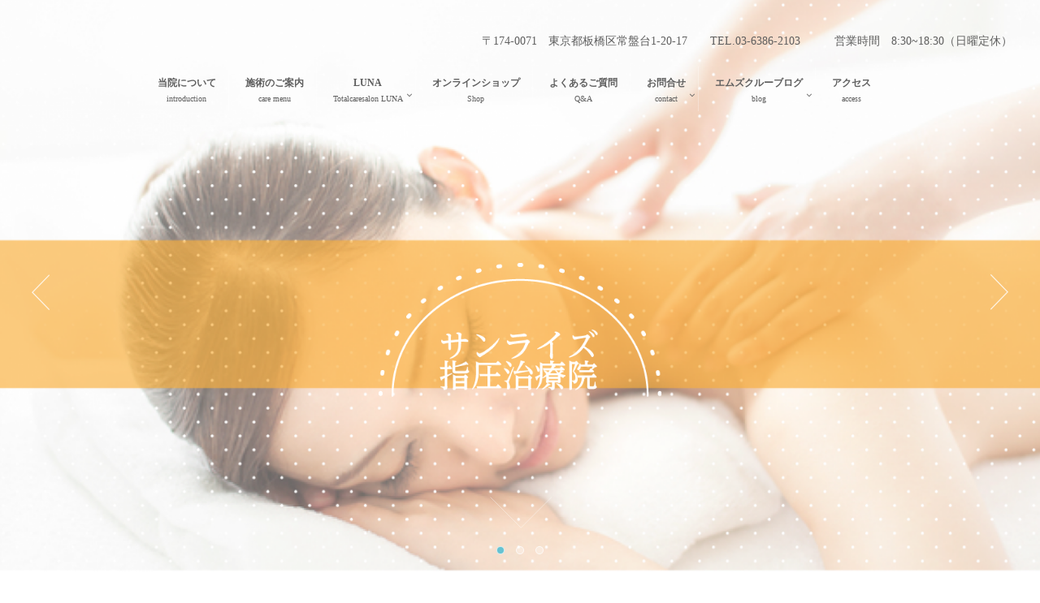

--- FILE ---
content_type: text/html; charset=UTF-8
request_url: http://sunrise-shiatsu.com/
body_size: 68396
content:
<!DOCTYPE html>
<!--[if lt IE 7 ]> <html lang="ja"
	prefix="og: https://ogp.me/ns#"  class="ie6 oldie no-js"> <![endif]-->
<!--[if IE 7 ]>    <html lang="ja"
	prefix="og: https://ogp.me/ns#"  class="ie7 oldie no-js"> <![endif]-->
<!--[if IE 8 ]>    <html lang="ja"
	prefix="og: https://ogp.me/ns#"  class="ie8 oldie no-js"> <![endif]-->
<!--[if IE 9 ]>    <html lang="ja"
	prefix="og: https://ogp.me/ns#"  class="ie9 no-js"> <![endif]-->
<!--[if (gt IE 9)|!(IE)]><!-->
<html lang="ja"
	prefix="og: https://ogp.me/ns#"  class="js">
<!--<![endif]-->
<head>
<meta charset="UTF-8">
<title>サンライズ指圧治療院 - 訪問マッサージ｜指圧｜あん摩</title>

		<!-- All in One SEO 4.0.18 -->
		<meta name="description" content="サンライズ指圧治療院 - 訪問マッサージ｜指圧｜あん摩"/>
		<link rel="canonical" href="http://sunrise-shiatsu.com/" />
		<link rel="next" href="http://sunrise-shiatsu.com/page/2/" />
		<meta property="og:site_name" content="サンライズ指圧治療院 - 訪問マッサージ｜指圧｜あん摩" />
		<meta property="og:type" content="website" />
		<meta property="og:title" content="サンライズ指圧治療院 - 訪問マッサージ｜指圧｜あん摩" />
		<meta property="og:description" content="サンライズ指圧治療院 - 訪問マッサージ｜指圧｜あん摩" />
		<meta property="og:url" content="http://sunrise-shiatsu.com/" />
		<meta property="twitter:card" content="summary" />
		<meta property="twitter:domain" content="sunrise-shiatsu.com" />
		<meta property="twitter:title" content="サンライズ指圧治療院 - 訪問マッサージ｜指圧｜あん摩" />
		<meta property="twitter:description" content="サンライズ指圧治療院 - 訪問マッサージ｜指圧｜あん摩" />
		<script type="application/ld+json" class="aioseo-schema">
			{"@context":"https:\/\/schema.org","@graph":[{"@type":"WebSite","@id":"http:\/\/sunrise-shiatsu.com\/#website","url":"http:\/\/sunrise-shiatsu.com\/","name":"\u30b5\u30f3\u30e9\u30a4\u30ba\u6307\u5727\u6cbb\u7642\u9662","description":"\u8a2a\u554f\u30de\u30c3\u30b5\u30fc\u30b8\uff5c\u6307\u5727\uff5c\u3042\u3093\u6469","publisher":{"@id":"http:\/\/sunrise-shiatsu.com\/#organization"},"potentialAction":{"@type":"SearchAction","target":"http:\/\/sunrise-shiatsu.com\/?s={search_term_string}","query-input":"required name=search_term_string"}},{"@type":"Organization","@id":"http:\/\/sunrise-shiatsu.com\/#organization","name":"\u30b5\u30f3\u30e9\u30a4\u30ba\u6307\u5727\u6cbb\u7642\u9662","url":"http:\/\/sunrise-shiatsu.com\/","sameAs":["https:\/\/www.instagram.com\/sunrise.luna\/"]},{"@type":"BreadcrumbList","@id":"http:\/\/sunrise-shiatsu.com\/#breadcrumblist","itemListElement":[{"@type":"ListItem","@id":"http:\/\/sunrise-shiatsu.com\/#listItem","position":"1","item":{"@id":"http:\/\/sunrise-shiatsu.com\/#item","name":"\u30db\u30fc\u30e0","description":"\u30b5\u30f3\u30e9\u30a4\u30ba\u6307\u5727\u6cbb\u7642\u9662 - \u8a2a\u554f\u30de\u30c3\u30b5\u30fc\u30b8\uff5c\u6307\u5727\uff5c\u3042\u3093\u6469","url":"http:\/\/sunrise-shiatsu.com\/"}}]},{"@type":"CollectionPage","@id":"http:\/\/sunrise-shiatsu.com\/#collectionpage","url":"http:\/\/sunrise-shiatsu.com\/","name":"\u30b5\u30f3\u30e9\u30a4\u30ba\u6307\u5727\u6cbb\u7642\u9662 - \u8a2a\u554f\u30de\u30c3\u30b5\u30fc\u30b8\uff5c\u6307\u5727\uff5c\u3042\u3093\u6469","description":"\u30b5\u30f3\u30e9\u30a4\u30ba\u6307\u5727\u6cbb\u7642\u9662 - \u8a2a\u554f\u30de\u30c3\u30b5\u30fc\u30b8\uff5c\u6307\u5727\uff5c\u3042\u3093\u6469","inLanguage":"ja","isPartOf":{"@id":"http:\/\/sunrise-shiatsu.com\/#website"},"breadcrumb":{"@id":"http:\/\/sunrise-shiatsu.com\/#breadcrumblist"},"about":{"@id":"http:\/\/sunrise-shiatsu.com\/#organization"}}]}
		</script>
		<!-- All in One SEO -->

<meta name="description" content="東京都板橋区の指圧治療院｜一生ものの治療院｜有資格者が丁寧に治療｜保険適用｜女性サロン"/>
<meta name="keyword" content="東京都,板橋区,指圧治療院,,治療院,丁寧,治療,保険適用,肩こり,体,健康,女性,ケア,ヘルシー,マッサージ,腰痛,"/>
<meta http-equiv="Expires" content="604800">
<meta http-equiv="X-UA-Compatible" content="IE=edge,chrome=1" />
<meta name="viewport" content="width=device-width, initial-scale=1.0">
<link rel='dns-prefetch' href='//ajax.googleapis.com' />
<link rel='dns-prefetch' href='//maps.google.com' />
<link rel='dns-prefetch' href='//s.w.org' />
<link rel="alternate" type="application/rss+xml" title="サンライズ指圧治療院 &raquo; フィード" href="http://sunrise-shiatsu.com/feed/" />
<link rel="alternate" type="application/rss+xml" title="サンライズ指圧治療院 &raquo; コメントフィード" href="http://sunrise-shiatsu.com/comments/feed/" />
		<!-- This site uses the Google Analytics by MonsterInsights plugin v7.16.2 - Using Analytics tracking - https://www.monsterinsights.com/ -->
		<!-- Note: MonsterInsights is not currently configured on this site. The site owner needs to authenticate with Google Analytics in the MonsterInsights settings panel. -->
					<!-- No UA code set -->
				<!-- / Google Analytics by MonsterInsights -->
		<link rel='stylesheet' id='wp-block-library-css'  href='http://sunrise-shiatsu.com/wp-includes/css/dist/block-library/style.min.css?ver=5.4.18' type='text/css' media='all' />
<link rel='stylesheet' id='contact-form-7-css'  href='http://sunrise-shiatsu.com/wp-content/plugins/contact-form-7/includes/css/styles.css?ver=5.0.1' type='text/css' media='all' />
<link rel='stylesheet' id='flexible-faq-css'  href='http://sunrise-shiatsu.com/wp-content/plugins/flexible-faq/css/flexible-faq.css?ver=0.1' type='text/css' media='all' />
<link rel='stylesheet' id='responsive-lightbox-swipebox-css'  href='http://sunrise-shiatsu.com/wp-content/plugins/responsive-lightbox/assets/swipebox/css/swipebox.min.css?ver=1.7.2' type='text/css' media='all' />
<link rel='stylesheet' id='sow-button-base-css'  href='http://sunrise-shiatsu.com/wp-content/plugins/so-widgets-bundle/widgets/button/css/style.css?ver=1.11.7' type='text/css' media='all' />
<link rel='stylesheet' id='sow-button-atom-c067bfd0db23-css'  href='http://sunrise-shiatsu.com/wp-content/uploads/siteorigin-widgets/sow-button-atom-c067bfd0db23.css?ver=5.4.18' type='text/css' media='all' />
<link rel='stylesheet' id='sow-button-atom-6d769f0b3ea2-css'  href='http://sunrise-shiatsu.com/wp-content/uploads/siteorigin-widgets/sow-button-atom-6d769f0b3ea2.css?ver=5.4.18' type='text/css' media='all' />
<link rel='stylesheet' id='sow-button-flat-b120163d9c57-css'  href='http://sunrise-shiatsu.com/wp-content/uploads/siteorigin-widgets/sow-button-flat-b120163d9c57.css?ver=5.4.18' type='text/css' media='all' />
<link rel='stylesheet' id='monsterinsights-popular-posts-style-css'  href='http://sunrise-shiatsu.com/wp-content/plugins/google-analytics-for-wordpress/assets/css/frontend.min.css?ver=7.16.2' type='text/css' media='all' />
<link rel='stylesheet' id='style-css'  href='http://sunrise-shiatsu.com/wp-content/themes/majestic/style.css?ver=5.4.18' type='text/css' media='all' />
<link rel='stylesheet' id='responsive-css'  href='http://sunrise-shiatsu.com/wp-content/themes/majestic/responsive.css?ver=5.4.18' type='text/css' media='all' />
<link rel='stylesheet' id='font-awesome-css'  href='http://sunrise-shiatsu.com/wp-content/themes/majestic/fonts/font-awesome.min.css?ver=5.4.18' type='text/css' media='all' />
<link rel='stylesheet' id='hover-style-css'  href='http://sunrise-shiatsu.com/wp-content/themes/majestic/hover.css?ver=5.4.18' type='text/css' media='all' />
<link rel='stylesheet' id='animate-css'  href='http://sunrise-shiatsu.com/wp-content/themes/majestic/animate.min.css?ver=5.4.18' type='text/css' media='all' />
<link rel='stylesheet' id='megamenu-css'  href='http://sunrise-shiatsu.com/wp-content/themes/majestic/functions/megamenu.css?ver=5.4.18' type='text/css' media='all' />
<script type='text/javascript' src='//ajax.googleapis.com/ajax/libs/jquery/2.2.4/jquery.min.js?ver=5.4.18'></script>
<script type='text/javascript' src='http://sunrise-shiatsu.com/wp-content/plugins/responsive-lightbox/assets/swipebox/js/jquery.swipebox.min.js?ver=1.7.2'></script>
<script type='text/javascript'>
/* <![CDATA[ */
var rlArgs = {"script":"swipebox","selector":"lightbox","customEvents":"","activeGalleries":"1","animation":"1","hideCloseButtonOnMobile":"0","removeBarsOnMobile":"0","hideBars":"1","hideBarsDelay":"5000","videoMaxWidth":"1080","useSVG":"1","loopAtEnd":"0","woocommerce_gallery":"0"};
/* ]]> */
</script>
<script type='text/javascript' src='http://sunrise-shiatsu.com/wp-content/plugins/responsive-lightbox/js/front.js?ver=1.7.2'></script>
<script type='text/javascript' src='//maps.google.com/maps/api/js?key='></script>
<link rel='https://api.w.org/' href='http://sunrise-shiatsu.com/wp-json/' />
<link rel="EditURI" type="application/rsd+xml" title="RSD" href="http://sunrise-shiatsu.com/xmlrpc.php?rsd" />
<link rel="wlwmanifest" type="application/wlwmanifest+xml" href="http://sunrise-shiatsu.com/wp-includes/wlwmanifest.xml" /> 
<meta property="og:type" content="blog" />
<meta property="og:title" content="サンライズ指圧治療院" />
<meta property="og:description" content="訪問マッサージ｜指圧｜あん摩" />
<meta property="og:url" content="http://sunrise-shiatsu.com/" />
<meta property="og:image" content="" />
<meta property="og:site_name" content="サンライズ指圧治療院" />
<meta property="og:locale" content="ja_JP" />
<meta name="twitter:card" content="summary" />
<meta name="twitter:site" content="@" /><link rel="shortcut icon" href="http://sunrise-shiatsu.com/wp-content/uploads/2017/07/sunrise-rogo-faviconアセット-7.png" />
<link rel="apple-touch-icon-precomposed" href="http://sunrise-shiatsu.com/wp-content/uploads/2017/07/sunrise-homeアセット-8.png" />
<!-- Global site tag (gtag.js) - Google Analytics -->
<script async src="https://www.googletagmanager.com/gtag/js?id=UA-55271777-16"></script>
<script>
  window.dataLayer = window.dataLayer || [];
  function gtag(){dataLayer.push(arguments);}
  gtag('js', new Date());

  gtag('config', 'UA-55271777-16');
</script>

<!--[if lt IE 9]>
<script src="http://sunrise-shiatsu.com/wp-content/themes/majestic/js/ie/html5.js"></script>
<script src="http://sunrise-shiatsu.com/wp-content/themes/majestic/js/ie/selectivizr.js"></script>
<![endif]-->
<style id='majestic-custom-css' class='siteorigin-custom-css' type='text/css'>
body {
    line-height: 3em;
    text-rendering: geometricPrecision;
    font-family: Century Gothic,Meiryo,メイリオ,'MS PGothic',Helvetica,Arial,sans-serif;
    -webkit-text-size-adjust: 100%;
    font-size: 14px;
}
.image-container {
    position: relative;
    height: 0px;
}
.box30 {
margin: 2em 5%;
background: #f1f1f1;
box-shadow: 0 2px 4px rgba(0, 0, 0, 0.22);
}
.box30 .box-title {
font-size: 1.2em;
background: #ffc06e;
padding: 4px;
text-align: center;
color: #fff;
font-weight: bold;
letter-spacing: 0.05em;
}
.box30 p {
padding: 5% 5%;
margin: 0 0 0 0 ;
}
.box8 {
padding: 1em 2em;
margin: 2em 5%;
color: #232323;
background: #fff8e8;
border-left: solid 10px #ffc06e;
}
.box8 p {
margin: 0;
padding: 0;
} 

.box27 {
position: relative;
margin: 10% 5%;
padding: 2% 2%;
border: solid 3px #ffc06e;
}
.box27 .box-title {
position: absolute;
display: inline-block;
top: -27px;
left: -3px;
padding: 0 9px;
height: 25px;
line-height: 25px;
vertical-align: middle;
font-size: 17px;
background: #ffc06e;
color: #ffffff;
font-weight: bold;
border-radius: 5px 5px 0 0;
}
.box27 p {
margin: 2%;
padding: 0;
}

.box16{
padding: 0.5em 1em;
margin: 2em 5%;
background: -webkit-repeating-linear-gradient(-45deg, #f0f8ff, #f0f8ff 3px,#e9f4ff 3px, #e9f4ff 7px);
background: repeating-linear-gradient(-45deg, #f0f8ff, #f0f8ff 3px,#e9f4ff 3px, #e9f4ff 7px);
}
.box16 p {
margin: 10;
padding: 0;
}
.box1 {
padding: 1em 2em;
margin: 2em 2%;
color: #232323;
background: #fff8e8;
}

.wpcf7 {
	margin: 30px 0;
}
.asterisk {
	margin: 0 0 0 0.2em;
	color: #f5637a;
}
.wpcf7 span.wpcf7-not-valid-tip {
	font-size: 100%;
}
.wpcf7 input[type="text"],
.wpcf7 input[type="email"],
.wpcf7 input[type="url"],
.wpcf7 textarea {
	background-color: #fff;
	color: #333;
	width: 95%;
	border: 1px solid #ddd;
	font-size: 100%;
	padding: 0.5em;
	border-radius: 4px;
	box-shadow: 1px 1px 3px rgba(0,0,0,.1) inset;
}
.wpcf7 input[type="submit"] {
	font-size: 100%;
	padding: 0.2em 0.4em;
	background: #eee;
	color: #333;
	border-radius: 4px;
	cursor: pointer;
	box-shadow: 0 0 1px rgba(0,0,0,.2);
	border: 1px solid #ccc;
	text-shadow: -1px 1px 0 rgba(255,255,255,1);
}
.wpcf7 input[type="submit"]:hover {
	box-shadow: 0 0 1px rgba(0,0,0,.2) inset;
}

.wpcf7 input[type="submit"]:hover {
	box-shadow: 0 0 1px rgba(0,0,0,.2) inset;
}
.wpcf7 span.wpcf7-not-valid-tip {
	font-size: 80%;
}
.site-info {
    display: none;
}
.image-container {
    position: relative;
    height: 800px;
}
.entry table td, .entry table th {
    text-align: left;
    border-bottom: 1px solid #f1f1f1;
}
@media screen and (max-width: 350px) {
.box1{
  padding: 0 0;
  margin: 0 0;}
}
</style>
<style type="text/css">
/* Dynamic CSS: For no styles in head, copy and put the css below in your custom.css or child theme's style.css, disable dynamic styles */

.s2 .post-nav li a:hover i,
.s2 .widget_rss ul li a,
.s2 .widget_calendar a,
.s2 .alx-posts .post-item-category a,
.s2 .alx-tab li:hover .tab-item-title a,
.s2 .alx-tab li:hover .tab-item-comment a,
.s2 .alx-posts li:hover .post-item-title a { color: ; }

.s2 .sidebar-top,
.s2 .sidebar-toggle,
.jp-play-bar,
.jp-volume-bar-value,
.s2 .widget_calendar caption,#readmore a ,.post-thumb-category ,.rank_num { background-color: ; }

.s2 .alx-tabs-nav li.active a { border-bottom-color: ; }
			
				

		body {font-family: "游ゴシック", YuGothic, " ヒラギノ角ゴ ProN W3", "Hiragino Kaku Gothic ProN",Century Gothic;}				
				

		.feature_meta h2,h2.widgettitle,h1.page-title ,h1.post-title ,.site-title,.widget-meta h2,.sidebar .widget>h3,.eyecatch_title {font-family: "游ゴシック", YuGothic, " ヒラギノ角ゴ ProN W3", "Hiragino Kaku Gothic ProN",Century Gothic;}				
				
.custom-header-media img {-webkit-animation: zoomdIn 8s linear;animation: zoomdIn 8s linear;}
.eyecatch-style-1 ul li {width : calc(100% / 3) ;}
#slider-up-nav,#slider-up-nav .nav>li>a {color: #5e5e5e; }
body ,.post-title a { color: #444444; }
.layerTransparent{ background-color:rgba(0,0,0, 0.7 ); }
.site-title a img { max-height: 170px; }

.post-view{display: none; }

body,.site-content-contain { background-color: #ffffff; }

h1.post-title { 
color:;
font-size:16px;
font-weight:;
letter-spacing:;
line-height:;
padding-top:;
 }

.entry h1  { 
color:;
font-size:16px;
font-weight:;
letter-spacing:;
line-height:;
padding-top:;
 }

.entry h2 { 
color:;
font-size:15px;
font-weight:;
letter-spacing:;
line-height:;
padding-top:;
 }

.entry h3 { 
color:;
font-size:13px;
font-weight:;
letter-spacing:;
line-height:;
padding-top:;
 }

h2.widget_title,h2.widgettitle { 
color:;
font-size:20px;
font-weight:;
letter-spacing:;
line-height:10px;
padding-top:;
 }

.entry ,.widget,.post-title a { 
color:;
font-size:16px;
font-weight:;
letter-spacing:;
line-height:;
padding:;
 }
.overlayer { background-color:rgba(0,0,0,0); }
</style>
		<style type="text/css" id="wp-custom-css">
			/*
ここに独自の CSS を追加することができます。

詳しくは上のヘルプアイコンをクリックしてください。
*/

.map{
	height: 0;
overflow: hidden;
padding-bottom: 60%;
position: relative;
}


.map iframe {
position: absolute;
left: 0;
top: 0;
height: 100%;
width: 100%;
}
@media  screen  and (max-width:960px)
{.map{
		width:100%;
	padding-bottom: 60%;
	}}

.ow-button-base{
margin-bottom: 10px;}


.footer-widget-2 
{margin-bottom: 60px;}



.content .post-byline, .content .post-date .content .post-category, .content .post-item-category, .content .post-item-tags, .content .post-view {
    font-size: 16px;
    font-weight: 200;
    color: #aaa;
    text-align: left;
    float: left;
    margin-right: 5px;
    line-height: 1em;
}

.excerpt {
    font-size: 16px;
	line-height: 1.5em;
}

@media only screen and (min-width: 739px){
.nav>li>a {
    font-size: 15px;}
.menu_description {
    font-size: 14px;}
}		</style>
		</head>
<body class="home blog col-1c full-width chrome">
<div id="wrapper">
  <!--#loading-->
      <div id="loading">
    <div class="loader"></div>
  </div>
      <!--#loading-->
  	<header id="masthead" class="site-header">
    
    
    		<div class="custom-header">
		<div class="custom-header-media">
			<div id="wp-custom-header" class="wp-custom-header">
            <div class="flexslider" id="flexslider-featured">
    <script>
jQuery(document).ready(function(){
$('#flexslider-featured').flexslider({
						animation: 'fade',
						useCSS: false, // Fix iPad flickering issue
						slideshow: true,
						directionNav: true,
						controlNav: true,
						pauseOnHover: true,
						animationLoop: true,
						slideshowSpeed: 7000,
						smoothHeight: true,
						pauseOnHover: false,
						pauseOnAction: false,
						touch: true});
		});
</script>
   <div class="btn-next fadeInDown wow"><a href="#contents-top" class="scroll"></a></div>
  <ul class="slides">
        <li>
            <div class="slider_image">
    
      <div class="overlayer"></div>
                <img src="http://sunrise-shiatsu.com/wp-content/uploads/2017/07/sunrise-topアセット-11.png" alt="" title="" />
              </div>
          </li>
        <li>
            <a href="http://sunrise-shiatsu.com/totalcaresalon-luna/">
            <div class="slider_image">
    
      <div class="overlayer"></div>
                <img src="http://sunrise-shiatsu.com/wp-content/uploads/2017/07/DSC_2126.jpg" alt="" title="Totalcaresalon LUNA" />
              </div>
            </a>
          </li>
        <li>
            <div class="slider_image">
    
      <div class="overlayer"></div>
                <img src="http://sunrise-shiatsu.com/wp-content/uploads/2017/07/DSC_6912.jpg" alt="" title="" />
              </div>
          </li>
      </ul>
</div>
<!--/.featured-->

          
            </div></div>
 
      <div id="slider-up-nav">
       				<div id="header-widgets">〒174-0071　東京都板橋区常盤台1-20-17　　TEL.03-6386-2103　　　営業時間　8:30~18:30（日曜定休）</div>
               		               		          <div class="nav-wrap container wow fadeInDown" data-wow-delay="1s">
		<ul id="menu-%e3%83%a1%e3%82%a4%e3%83%b3%e3%83%a1%e3%83%8b%e3%83%a5%e3%83%bc" class="nav group"><li id="menu-item-25" class="menu-item menu-item-type-post_type menu-item-object-page menu-item-25"><a title="introduction" href="http://sunrise-shiatsu.com/%e5%bd%93%e9%99%a2%e3%81%ab%e3%81%a4%e3%81%84%e3%81%a6/">当院について<div class='menu_description'>introduction</div></a></li>
<li id="menu-item-153" class="menu-item menu-item-type-post_type menu-item-object-page menu-item-153"><a title="care menu" href="http://sunrise-shiatsu.com/%e6%96%bd%e8%a1%93%e3%81%ae%e3%81%94%e6%a1%88%e5%86%85-2/">施術のご案内<div class='menu_description'>care menu</div></a></li>
<li id="menu-item-332" class="menu-item menu-item-type-post_type menu-item-object-page menu-item-has-children menu-item-332"><a title="Totalcaresalon LUNA" href="http://sunrise-shiatsu.com/totalcaresalon-luna/">LUNA<div class='menu_description'>Totalcaresalon LUNA</div></a>
<ul class="sub-menu">
	<li id="menu-item-442" class="menu-item menu-item-type-taxonomy menu-item-object-category menu-item-442"><a href="http://sunrise-shiatsu.com/category/luna/">LUNA News<div class='menu_description'></div></a></li>
</ul>
</li>
<li id="menu-item-569" class="menu-item menu-item-type-custom menu-item-object-custom menu-item-569"><a title="Shop" href="https://mscrew.base.shop/">オンラインショップ<div class='menu_description'>Shop</div></a></li>
<li id="menu-item-22" class="menu-item menu-item-type-post_type menu-item-object-page menu-item-22"><a title="Q&#038;A" href="http://sunrise-shiatsu.com/%e3%82%88%e3%81%8f%e3%81%82%e3%82%8b%e3%81%94%e8%b3%aa%e5%95%8f/">よくあるご質問<div class='menu_description'>Q&#038;A</div></a></li>
<li id="menu-item-21" class="menu-item menu-item-type-post_type menu-item-object-page menu-item-has-children menu-item-21"><a title="contact" href="http://sunrise-shiatsu.com/%e3%81%8a%e5%95%8f%e5%90%88%e3%81%9b%e3%83%95%e3%82%a9%e3%83%bc%e3%83%a0/">お問合せ<div class='menu_description'>contact</div></a>
<ul class="sub-menu">
	<li id="menu-item-389" class="menu-item menu-item-type-post_type menu-item-object-page menu-item-389"><a href="http://sunrise-shiatsu.com/%e3%81%8a%e5%95%8f%e5%90%88%e3%81%9b%e3%83%95%e3%82%a9%e3%83%bc%e3%83%a0/%e3%81%94%e4%ba%88%e7%b4%84/">ご予約<div class='menu_description'></div></a></li>
</ul>
</li>
<li id="menu-item-241" class="menu-item menu-item-type-taxonomy menu-item-object-category menu-item-has-children menu-item-241"><a title="blog" href="http://sunrise-shiatsu.com/category/blog/">エムズクルーブログ<div class='menu_description'>blog</div></a>
<ul class="sub-menu">
	<li id="menu-item-455" class="menu-item menu-item-type-taxonomy menu-item-object-category menu-item-455"><a href="http://sunrise-shiatsu.com/category/sunrise_news/">サンライズお知らせ<div class='menu_description'></div></a></li>
</ul>
</li>
<li id="menu-item-437" class="menu-item menu-item-type-post_type menu-item-object-page menu-item-437"><a title="access" href="http://sunrise-shiatsu.com/access/">アクセス<div class='menu_description'>access</div></a></li>
</ul>        </div>
              </div>
        
        
            	<div class="site-branding">
	<div class="wrap">

		
		<div class="site-branding-text">
            <h1 class="site-title"><a href="http://sunrise-shiatsu.com/" rel="home" itemprop="url"><img src="http://sunrise-shiatsu.com/wp-content/uploads/2017/07/sunrise-rogoアセット-6.png"></a></h1>
      
						</div><!-- .site-branding-text -->

		
	</div><!-- .wrap -->
</div><!-- .site-branding -->

            </div>
    
    

        
    

</header> <!--/#header-->

<div class="site-content-contain" id="contents-top">
<div id="content" class="site-content">
  <div class="wrap">
  <div class="navigation">
      <nav  id="nav-topbar" class="container-inner"> 
      
      <!--smartphone drawer menu-->
      <div class="drawer-button"><a class="nav-toggle-smart"> <span></span> </a></div>
      <!--/smartphone drawer menu-->

  

    <div id="smart-logo">
                        <a href="http://sunrise-shiatsu.com">
          <img id="footer-logo" src="http://sunrise-shiatsu.com/wp-content/uploads/2017/07/さんらいアセット-22.png" alt="">
          </a>
		      </div>
    

      <div class="nav-wrap container">
        <ul id="menu-%e3%83%a1%e3%82%a4%e3%83%b3%e3%83%a1%e3%83%8b%e3%83%a5%e3%83%bc-1" class="nav container-inner group"><li class="menu-item menu-item-type-post_type menu-item-object-page menu-item-25"><a title="introduction" href="http://sunrise-shiatsu.com/%e5%bd%93%e9%99%a2%e3%81%ab%e3%81%a4%e3%81%84%e3%81%a6/">当院について<div class='menu_description'>introduction</div></a></li>
<li class="menu-item menu-item-type-post_type menu-item-object-page menu-item-153"><a title="care menu" href="http://sunrise-shiatsu.com/%e6%96%bd%e8%a1%93%e3%81%ae%e3%81%94%e6%a1%88%e5%86%85-2/">施術のご案内<div class='menu_description'>care menu</div></a></li>
<li class="menu-item menu-item-type-post_type menu-item-object-page menu-item-has-children menu-item-332"><a title="Totalcaresalon LUNA" href="http://sunrise-shiatsu.com/totalcaresalon-luna/">LUNA<div class='menu_description'>Totalcaresalon LUNA</div></a>
<ul class="sub-menu">
	<li class="menu-item menu-item-type-taxonomy menu-item-object-category menu-item-442"><a href="http://sunrise-shiatsu.com/category/luna/">LUNA News<div class='menu_description'></div></a></li>
</ul>
</li>
<li class="menu-item menu-item-type-custom menu-item-object-custom menu-item-569"><a title="Shop" href="https://mscrew.base.shop/">オンラインショップ<div class='menu_description'>Shop</div></a></li>
<li class="menu-item menu-item-type-post_type menu-item-object-page menu-item-22"><a title="Q&#038;A" href="http://sunrise-shiatsu.com/%e3%82%88%e3%81%8f%e3%81%82%e3%82%8b%e3%81%94%e8%b3%aa%e5%95%8f/">よくあるご質問<div class='menu_description'>Q&#038;A</div></a></li>
<li class="menu-item menu-item-type-post_type menu-item-object-page menu-item-has-children menu-item-21"><a title="contact" href="http://sunrise-shiatsu.com/%e3%81%8a%e5%95%8f%e5%90%88%e3%81%9b%e3%83%95%e3%82%a9%e3%83%bc%e3%83%a0/">お問合せ<div class='menu_description'>contact</div></a>
<ul class="sub-menu">
	<li class="menu-item menu-item-type-post_type menu-item-object-page menu-item-389"><a href="http://sunrise-shiatsu.com/%e3%81%8a%e5%95%8f%e5%90%88%e3%81%9b%e3%83%95%e3%82%a9%e3%83%bc%e3%83%a0/%e3%81%94%e4%ba%88%e7%b4%84/">ご予約<div class='menu_description'></div></a></li>
</ul>
</li>
<li class="menu-item menu-item-type-taxonomy menu-item-object-category menu-item-has-children menu-item-241"><a title="blog" href="http://sunrise-shiatsu.com/category/blog/">エムズクルーブログ<div class='menu_description'>blog</div></a>
<ul class="sub-menu">
	<li class="menu-item menu-item-type-taxonomy menu-item-object-category menu-item-455"><a href="http://sunrise-shiatsu.com/category/sunrise_news/">サンライズお知らせ<div class='menu_description'></div></a></li>
</ul>
</li>
<li class="menu-item menu-item-type-post_type menu-item-object-page menu-item-437"><a title="access" href="http://sunrise-shiatsu.com/access/">アクセス<div class='menu_description'>access</div></a></li>
</ul>      </div>
  
      
<!--      <div class="toggle-search"><i class="fa fa-search"></i></div>
      <div class="search-expand">
        <div class="search-expand-inner">
                  </div>
      </div>-->
    </nav>
    </div>
    

    
    
    <div id="primary" class="content-area">

<div class="container" id="page">
<div id="head_space" class="clearfix"> 


</div>


<!--#smartphone-widgets-->
<!--/#smartphone-widgets--> 



  <!--#frontpage-widgets-->
  <div id="responsive_lightbox_image_widget-2" class="page-widget pad widget rl-image-widget wow fadeIn"><h2 class="widgettitle"></h2>
<img class="rl-image-widget-image" src="http://sunrise-shiatsu.com/wp-content/uploads/2017/07/サンライズアセット-24.png" width="100%" height="auto" title="サンライズアセット 24" alt="" style="margin-left: auto; margin-right: auto; display: block;" /><div class="rl-image-widget-text"></div></div><!--/#frontpage-widgets-->  


  <div id="eyecatch_bloc" class="clearfix eyecatch-style-1" wow fadeIn>
  
    <ul>
        <li class="clearfix">
      <div class="eyecatch_image">
    

                       <div class="eyecatch_thumb"><img src="http://sunrise-shiatsu.com/wp-content/uploads/2017/08/DSC_5633.jpg" title="" /></div>
          <div class="eyecatch_content">
          <div class="eyecatch_title"></div>
          <div class="eyecatch_description"></div>
                                

           
          </div>
              </div>
    </li>
        <li class="clearfix">
      <div class="eyecatch_image">
    

                       <div class="eyecatch_thumb"><img src="http://sunrise-shiatsu.com/wp-content/uploads/2017/07/DSC_6912.jpg" title="" /></div>
          <div class="eyecatch_content">
          <div class="eyecatch_title"></div>
          <div class="eyecatch_description"></div>
                                

           
          </div>
              </div>
    </li>
        <li class="clearfix">
      <div class="eyecatch_image">
    

                       <div class="eyecatch_thumb"><img src="http://sunrise-shiatsu.com/wp-content/uploads/2017/07/DSC_5614.jpg" title="" /></div>
          <div class="eyecatch_content">
          <div class="eyecatch_title"></div>
          <div class="eyecatch_description"></div>
                                

           
          </div>
              </div>
    </li>
      </ul>
</div>
<!--/.featured-->

</div>


<!--#frontpage-widgets-->
  <div id="freeareaitem-2" class="widget widget_freeareaitem wow fadeIn">
<div class="freespace-pad" style="background-color:#fffcde">
  
<div class="widget-meta">  
 <h2 class='widgettitle wow fadeIn'>サンライズ指圧治療院とは</h2>
  <div class='subtitle wow fadeIn' data-wow-delay="0.2s">スタッフ一人一人がこだわりを持って施術いたします。</div>
</div>

  <div class="widget_frame themeform">
    <div class="free_space clearfix container-inner wow fadeInDown">
            <div id="pl-10"  class="panel-layout" ><div id="pg-10-0"  class="panel-grid panel-no-style" ><div id="pgc-10-0-0"  class="panel-grid-cell panel-grid-cell-empty" ></div><div id="pgc-10-0-1"  class="panel-grid-cell" ><div id="panel-10-0-1-0" class="so-panel widget widget_widget_sp_image widget_sp_image panel-first-child panel-last-child" data-index="0" ><img width="1409" height="1409" class="attachment-full" style="max-width: 100%;" srcset="http://sunrise-shiatsu.com/wp-content/uploads/2017/08/サンライズアセット-28.png 1409w, http://sunrise-shiatsu.com/wp-content/uploads/2017/08/サンライズアセット-28-150x150.png 150w, http://sunrise-shiatsu.com/wp-content/uploads/2017/08/サンライズアセット-28-300x300.png 300w, http://sunrise-shiatsu.com/wp-content/uploads/2017/08/サンライズアセット-28-768x768.png 768w, http://sunrise-shiatsu.com/wp-content/uploads/2017/08/サンライズアセット-28-100x100.png 100w, http://sunrise-shiatsu.com/wp-content/uploads/2017/08/サンライズアセット-28-520x520.png 520w" sizes="(max-width: 1409px) 100vw, 1409px" src="http://sunrise-shiatsu.com/wp-content/uploads/2017/08/サンライズアセット-28.png" /></div></div><div id="pgc-10-0-2"  class="panel-grid-cell" ><div id="panel-10-0-2-0" class="so-panel widget widget_sow-editor panel-first-child" data-index="1" ><div class="panel-widget-style panel-widget-style-for-10-0-2-0" ><div class="so-widget-sow-editor so-widget-sow-editor-base">
<div class="siteorigin-widget-tinymce textwidget">
	<blockquote>
<p style="text-align: left;">当院は、通院困難の方を対象とした</p>
<p style="text-align: left;">健康保険適用の訪問マッサージ治療院です。</p>
<p style="text-align: left;">ご自宅までお伺いし、継続してマッサージを受けて頂けます。</p>
<p style="text-align: left;">スタッフ全員が国家資格所有の経験豊富な、</p>
<p style="text-align: left;">あんまマッサージ指圧師です。</p>
<p style="text-align: left;">スタッフ個々の得意分野を生かし、徹底的にサポートします。</p>
<p style="text-align: left;">身体の悩み、生活の向上、諦めていた方ご相談下さい。</p>
<p style="text-align: left;">多角的な視点で様々な施術、アドバイスを提供します。</p>
</blockquote>
</div>
</div></div></div><div id="panel-10-0-2-1" class="so-panel widget widget_sow-button panel-last-child" data-index="2" ><div class="so-widget-sow-button so-widget-sow-button-atom-4a75a8acc3b6"><div class="ow-button-base ow-button-align-center">
	<a href="http://sunrise-shiatsu.com/%E6%96%BD%E8%A1%93%E3%81%AE%E3%81%94%E6%A1%88%E5%86%85-2/" class="ow-icon-placement-left ow-button-hover" 		>
		<span>
			<span class="sow-icon-fontawesome" data-sow-icon="&#xf0a9;" ></span>
			初回３０分無料体験　詳しくはこちら		</span>
	</a>
</div>
</div></div></div></div></div>                </div>
  </div>
</div>
</div><script>
jQuery(document).ready(function($) {	
	 var owl = jQuery(".owl");
      owl.owlCarousel({        
        itemsCustom : [
          [0, 2],
          [480, 3],
          [1024, 3]
        ],
	autoPlay : true,
	autoHeight : true,
	slideSpeed : 1000,//スライドのスピード
    paginationSpeed : 1000, //ページネーションの際のスピード
    rewindSpeed : 1800, //アイテムが最初に戻る時のスピード
	navigation : true,//ナビゲーションを表示
	pagination : true,//ページネーションを表示
	stopOnHover : true,//ホバーでストップさせるかどうか
	rewindNav : true,//最初に戻る
	touchDrag : true,//タッチドラッグ
      });  
    });
</script>

<div class="freespace-pad">
  <div class="widget-meta">
    <h2 class='widgettitle wow bounceIn'>スタッフ紹介<span class="left" style="background-color:#f1b458;"></span> <span class="right" style="background-color:#f1b458;"></span> </h2>
    <div class='subtitle wow ' data-wow-delay="0.2s">スタッフ全員が国家資格所有の 経験豊富な、あんまマッサージ指圧師です</div>
  </div>
  <div id="owl_wrapper">
    <ul class="owl alx-slider group thumbs-enabled owl-carousel">
            <li class="item project-item style-1" style="padding:5px"> <a href="http://sunrise-shiatsu.com/2017/08/24/syachominemura/" title="院長 峯村英裕">
        <figure>
          <div class="thumb-overlayer"></div>
                              <div class="thumb-overlayer">
            <figcaption>
              <div class="project-info">
                <h4> 院長 峯村英裕 </h4>
              </div>
            </figcaption>
          </div>
                    <img itemprop="image" width="520" height="520" src="http://sunrise-shiatsu.com/wp-content/uploads/2017/07/医院長-1-520x520.jpg" class="attachment-thumb-medium size-thumb-medium wp-post-image" alt="" srcset="http://sunrise-shiatsu.com/wp-content/uploads/2017/07/医院長-1-520x520.jpg 520w, http://sunrise-shiatsu.com/wp-content/uploads/2017/07/医院長-1-150x150.jpg 150w, http://sunrise-shiatsu.com/wp-content/uploads/2017/07/医院長-1-100x100.jpg 100w" sizes="(max-width: 520px) 100vw, 520px" />                            </figure>
        </a> </li>
            <li class="item project-item style-1" style="padding:5px"> <a href="http://sunrise-shiatsu.com/2017/08/24/staffmarie/" title="野老真梨絵">
        <figure>
          <div class="thumb-overlayer"></div>
                              <div class="thumb-overlayer">
            <figcaption>
              <div class="project-info">
                <h4> 野老真梨絵 </h4>
              </div>
            </figcaption>
          </div>
                    <img itemprop="image" width="520" height="520" src="http://sunrise-shiatsu.com/wp-content/uploads/2017/07/まりえさん-520x520.jpg" class="attachment-thumb-medium size-thumb-medium wp-post-image" alt="" srcset="http://sunrise-shiatsu.com/wp-content/uploads/2017/07/まりえさん-520x520.jpg 520w, http://sunrise-shiatsu.com/wp-content/uploads/2017/07/まりえさん-150x150.jpg 150w, http://sunrise-shiatsu.com/wp-content/uploads/2017/07/まりえさん-100x100.jpg 100w" sizes="(max-width: 520px) 100vw, 520px" />                            </figure>
        </a> </li>
            <li class="item project-item style-1" style="padding:5px"> <a href="http://sunrise-shiatsu.com/2017/08/24/staffmorita/" title="森田夏織">
        <figure>
          <div class="thumb-overlayer"></div>
                              <div class="thumb-overlayer">
            <figcaption>
              <div class="project-info">
                <h4> 森田夏織 </h4>
              </div>
            </figcaption>
          </div>
                    <img itemprop="image" width="520" height="520" src="http://sunrise-shiatsu.com/wp-content/uploads/2017/07/かおりちゃん-1-520x520.jpg" class="attachment-thumb-medium size-thumb-medium wp-post-image" alt="" srcset="http://sunrise-shiatsu.com/wp-content/uploads/2017/07/かおりちゃん-1-520x520.jpg 520w, http://sunrise-shiatsu.com/wp-content/uploads/2017/07/かおりちゃん-1-150x150.jpg 150w, http://sunrise-shiatsu.com/wp-content/uploads/2017/07/かおりちゃん-1-100x100.jpg 100w" sizes="(max-width: 520px) 100vw, 520px" />                            </figure>
        </a> </li>
                </ul>
  </div>
</div>
<!--/.alx-slider-->
</div>
<div id="parallaxwidget-4" class="widget parallax_widget wow fadeIn">

<section class="palla">
  <div class="parallax" data-velocity="-.0" style="background-image:url(http://sunrise-shiatsu.com/wp-content/uploads/2017/07/harb1.jpg);height:50vh;" >

<div class="overlayer_p" style="background-color:rgba(76,130,39,0.52);"></div>
    <div class="widget-meta" style="z-index:9998;color:#ffffff!important;text-shadow: 0 1px 3px #c9c9c9">
      <h2 class='widgettitle wow '><span style="font-size:px; ">Total care support</span></h2>
      <div class='subtitle wow fadeInUp'>サンライズが贈るトータルケアサポート</div>
            <div class='ghost_title wow '><a href="http://sunrise-shiatsu.com/category/luna/" target="_parent">Luna | おすすめケア方法</a></div>
          </div>
  </div>
</section>

</div><div id="parallaxwidget-5" class="widget parallax_widget wow fadeIn">

<section class="palla">
  <div class="parallax" data-velocity="-.0" style="background-image:url(http://sunrise-shiatsu.com/wp-content/uploads/2017/07/DSC_2121-copy.jpg);height:70vh;" >

<div class="overlayer_p" style="background-color:rgba(0,0,0,0.24);"></div>
    <div class="widget-meta" style="z-index:9998;color:#ffffff!important;text-shadow: 0 1px 3px #6b6b6b">
      <h2 class='widgettitle wow pulse'><span style="font-size:px; ">LUNA</span></h2>
      <div class='subtitle wow '>プライベート空間で、自分だけの
くつろぎタイムを。</div>
            <div class='ghost_title wow '><a href="http://sunrise-shiatsu.com/totalcaresalon-luna/" target="_parent">Total care salon LUNA</a></div>
          </div>
  </div>
</section>

</div><!--/#frontpage-widgets-->


<div class="subhead-margin"></div>
<div id="breadcrumb"><ul id="breadcrumb_list"><div class="icon-basics-07"></div><li><h1><i class="fa fa-home"></i></h1></li></ul></div><div class="container-inner">
<div class="main">

<div class="main-inner group">

<section class="content wow fadeInDown">
  <div class="pad group">
            <div class="post-list-3c group">
      <div class="post-row">      
<article id="post-649" class="group post-649 post type-post status-publish format-standard has-post-thumbnail hentry category-luna category-blog tag-paypay tag-38 tag-12 tag-36">
  <div class="post-inner post-hover">
    <div class="post-thumbnail"> 
    
        <a href="http://sunrise-shiatsu.com/2021/07/05/lunablog-9/" title="paypay支払いで３０％戻ってきます！">
        <div class="thumbnail-overlayer">

    </div>
    
             <img itemprop="image" width="520" height="320" src="http://sunrise-shiatsu.com/wp-content/uploads/2021/07/image-05-07-21-02-45-520x320.jpeg" class="attachment-thumb-standard size-thumb-standard wp-post-image" alt="" />      
      </a>
          </div>
    <!--/.post-thumbnail-->
    
    <div class="post_description">
    <h2 class="post-title"> <a href="http://sunrise-shiatsu.com/2021/07/05/lunablog-9/" rel="bookmark" title="paypay支払いで３０％戻ってきます！">
      paypay支払いで３０％戻ってきます！      </a> </h2>
    <!--/.post-title-->
      <div class="post-meta group">
                       <div class="post-byline"><span class="icon-clock3"></span>
          2021年7月5日        </div>


      </div>
    <!--/.post-meta-->
        <div class="excerpt">
      <p>こんにちは(^^♪ 中板橋・ときわ台の整体アロママッサージサロンLUN&#46;&#46;&#46;</p>
    </div>
        </div>
    
  </div>
  <!--/.post-inner--> 
</article>
<!--/.post-->             
<article id="post-645" class="group post-645 post type-post status-publish format-standard has-post-thumbnail hentry category-blog">
  <div class="post-inner post-hover">
    <div class="post-thumbnail"> 
    
        <a href="http://sunrise-shiatsu.com/2021/06/11/lunablog-8/" title="杜仲茶お試しパックプレゼント中です(^^♪">
        <div class="thumbnail-overlayer">

    </div>
    
             <img itemprop="image" width="520" height="320" src="http://sunrise-shiatsu.com/wp-content/uploads/2021/06/IMG_0111-520x320.jpg" class="attachment-thumb-standard size-thumb-standard wp-post-image" alt="" />      
      </a>
          </div>
    <!--/.post-thumbnail-->
    
    <div class="post_description">
    <h2 class="post-title"> <a href="http://sunrise-shiatsu.com/2021/06/11/lunablog-8/" rel="bookmark" title="杜仲茶お試しパックプレゼント中です(^^♪">
      杜仲茶お試しパックプレゼント中です(^^♪      </a> </h2>
    <!--/.post-title-->
      <div class="post-meta group">
                       <div class="post-byline"><span class="icon-clock3"></span>
          2021年6月11日        </div>


      </div>
    <!--/.post-meta-->
        <div class="excerpt">
      <p>いつもご利用いただき、ありがとうございます(^^♪ときわ台、中板橋の指&#46;&#46;&#46;</p>
    </div>
        </div>
    
  </div>
  <!--/.post-inner--> 
</article>
<!--/.post-->             
<article id="post-642" class="group post-642 post type-post status-publish format-standard hentry category-blog">
  <div class="post-inner post-hover">
    <div class="post-thumbnail"> 
    
        <a href="http://sunrise-shiatsu.com/2021/04/26/%e5%96%b6%e6%a5%ad%e3%81%ab%e3%81%a4%e3%81%84%e3%81%a6%e3%81%ae%e3%81%8a%e7%9f%a5%e3%82%89%e3%81%9b/" title="営業についてのお知らせ">
        <div class="thumbnail-overlayer">

    </div>
    
            
       <img src="http://sunrise-shiatsu.com/wp-content/themes/majestic/img/thumb-standard.png" alt="営業についてのお知らせ" />	  
	  
      </a>
          </div>
    <!--/.post-thumbnail-->
    
    <div class="post_description">
    <h2 class="post-title"> <a href="http://sunrise-shiatsu.com/2021/04/26/%e5%96%b6%e6%a5%ad%e3%81%ab%e3%81%a4%e3%81%84%e3%81%a6%e3%81%ae%e3%81%8a%e7%9f%a5%e3%82%89%e3%81%9b/" rel="bookmark" title="営業についてのお知らせ">
      営業についてのお知らせ      </a> </h2>
    <!--/.post-title-->
      <div class="post-meta group">
                       <div class="post-byline"><span class="icon-clock3"></span>
          2021年4月26日        </div>


      </div>
    <!--/.post-meta-->
        <div class="excerpt">
      <p>お客様へお知らせです。 本日より緊急事態宣言が発令されましたが、 当店&#46;&#46;&#46;</p>
    </div>
        </div>
    
  </div>
  <!--/.post-inner--> 
</article>
<!--/.post-->       </div><div class="post-row">      
<article id="post-634" class="group post-634 post type-post status-publish format-standard has-post-thumbnail hentry category-luna">
  <div class="post-inner post-hover">
    <div class="post-thumbnail"> 
    
        <a href="http://sunrise-shiatsu.com/2021/04/05/luna%e3%81%ae%e5%89%b2%e5%bc%95%e3%81%be%e3%81%a8%e3%82%81%ef%bc%81/" title="LUNAの割引まとめ！">
        <div class="thumbnail-overlayer">

    </div>
    
             <img itemprop="image" width="520" height="320" src="http://sunrise-shiatsu.com/wp-content/uploads/2021/04/IMG_8608-520x320.jpg" class="attachment-thumb-standard size-thumb-standard wp-post-image" alt="" />      
      </a>
          </div>
    <!--/.post-thumbnail-->
    
    <div class="post_description">
    <h2 class="post-title"> <a href="http://sunrise-shiatsu.com/2021/04/05/luna%e3%81%ae%e5%89%b2%e5%bc%95%e3%81%be%e3%81%a8%e3%82%81%ef%bc%81/" rel="bookmark" title="LUNAの割引まとめ！">
      LUNAの割引まとめ！      </a> </h2>
    <!--/.post-title-->
      <div class="post-meta group">
                       <div class="post-byline"><span class="icon-clock3"></span>
          2021年4月5日        </div>


      </div>
    <!--/.post-meta-->
        <div class="excerpt">
      <p>こんにちは♪　 中板橋　ときわ台のアロマ、指圧マッサージサロンのLUN&#46;&#46;&#46;</p>
    </div>
        </div>
    
  </div>
  <!--/.post-inner--> 
</article>
<!--/.post-->             
<article id="post-628" class="group post-628 post type-post status-publish format-standard has-post-thumbnail hentry category-luna tag-15 tag-12 tag-36">
  <div class="post-inner post-hover">
    <div class="post-thumbnail"> 
    
        <a href="http://sunrise-shiatsu.com/2021/03/29/lunablog-7/" title="春の不調　変わり目メンテナンスのすすめ">
        <div class="thumbnail-overlayer">

    </div>
    
             <img itemprop="image" width="520" height="320" src="http://sunrise-shiatsu.com/wp-content/uploads/2021/03/指圧着衣上-520x320.jpg" class="attachment-thumb-standard size-thumb-standard wp-post-image" alt="" />      
      </a>
          </div>
    <!--/.post-thumbnail-->
    
    <div class="post_description">
    <h2 class="post-title"> <a href="http://sunrise-shiatsu.com/2021/03/29/lunablog-7/" rel="bookmark" title="春の不調　変わり目メンテナンスのすすめ">
      春の不調　変わり目メンテナンスのすすめ      </a> </h2>
    <!--/.post-title-->
      <div class="post-meta group">
                       <div class="post-byline"><span class="icon-clock3"></span>
          2021年3月29日        </div>


      </div>
    <!--/.post-meta-->
        <div class="excerpt">
      <p>こんにちは♪ 中板橋　ときわ台のアロマ、指圧マッサージサロンLUNAで&#46;&#46;&#46;</p>
    </div>
        </div>
    
  </div>
  <!--/.post-inner--> 
</article>
<!--/.post-->             
<article id="post-616" class="group post-616 post type-post status-publish format-standard has-post-thumbnail hentry category-luna tag-35">
  <div class="post-inner post-hover">
    <div class="post-thumbnail"> 
    
        <a href="http://sunrise-shiatsu.com/2021/03/22/lunablog-6/" title="LUNAのアロママッサージ☆">
        <div class="thumbnail-overlayer">

    </div>
    
             <img itemprop="image" width="520" height="320" src="http://sunrise-shiatsu.com/wp-content/uploads/2021/03/200615_00124-520x320.jpg" class="attachment-thumb-standard size-thumb-standard wp-post-image" alt="" />      
      </a>
          </div>
    <!--/.post-thumbnail-->
    
    <div class="post_description">
    <h2 class="post-title"> <a href="http://sunrise-shiatsu.com/2021/03/22/lunablog-6/" rel="bookmark" title="LUNAのアロママッサージ☆">
      LUNAのアロママッサージ☆      </a> </h2>
    <!--/.post-title-->
      <div class="post-meta group">
                       <div class="post-byline"><span class="icon-clock3"></span>
          2021年3月22日        </div>


      </div>
    <!--/.post-meta-->
        <div class="excerpt">
      <p>こんにちは(^^♪ 板橋区ときわ台のプライベートサロンTotalcar&#46;&#46;&#46;</p>
    </div>
        </div>
    
  </div>
  <!--/.post-inner--> 
</article>
<!--/.post-->       </div><div class="post-row"></div>    </div>
        <div class="aricle-readmore"><a href="http://sunrise-shiatsu.com/blog">記事一覧へ</a></div>
            

    
  </div>
  <!--/.pad--> 
  
</section>
<!--/.content-->

</div>
<!--/.main-inner-->
</div>
<!--/.main-->


</div>
<!--/.container-inner-->

</div>
<!--/.container-->
</div>

<!--#footer 4c-->
  
    <section class="container" id="footer-widgets">
    <div class="container-inner">
      <div class="group">
                        <div class="footer-widget-1 grid one-half ">
          <div id="sow-editor-2" class="separete-widget widget widget_sow-editor"><div class="so-widget-sow-editor so-widget-sow-editor-base">
<div class="siteorigin-widget-tinymce textwidget">
	<p><span style="font-size: 18pt;">Info＿＿＿＿＿＿＿＿＿＿<br />
<span style="font-size: 12pt;">株式会社M’s CREW</span></span></p>
<p><strong><span style="font-size: 14pt;">サンライズ指圧治療院<br />
</span></strong><strong><span style="font-size: 14pt;">Totalcaresalon LUNA<br />
</span></strong>〒174-0071<br />
東京都板橋区常盤台1-20-17<br />
TEL.FAX 　03-6386-2103<br />
【ご予約はこちら】<br />
<span style="font-size: 12pt;">サンライズ指圧治療院　</span><span style="font-size: 12pt;">03-6386-2103<br />
</span>LUNA予約専用　080-1031-1173<br />
営業時間　8:30~18:30（日曜定休）</p>
<p class="post-title entry-title"><span style="font-size: 14pt;"><span style="font-size: 18pt;">＿＿＿＿＿＿＿＿＿＿＿＿</span></p>
<p></span></p>
</div>
</div></div><div id="sow-button-4" class="separete-widget widget widget_sow-button"><div class="so-widget-sow-button so-widget-sow-button-flat-b120163d9c57"><div class="ow-button-base ow-button-align-left">
	<a href="http://sunrise-shiatsu.com/%e3%81%8a%e5%95%8f%e5%90%88%e3%81%9b%e3%83%95%e3%82%a9%e3%83%bc%e3%83%a0/" class="ow-icon-placement-left ow-button-hover" target="_blank" rel="noopener noreferrer" 		>
		<span>
			
			ご予約フォーム		</span>
	</a>
</div>
</div></div><div id="siteorigin-panels-builder-2" class="separete-widget widget widget_siteorigin-panels-builder"><div id="pl-w5f3e2a45d30ae"  class="panel-layout" ><div id="pg-w5f3e2a45d30ae-0"  class="panel-grid panel-no-style" ><div id="pgc-w5f3e2a45d30ae-0-0"  class="panel-grid-cell" ><div id="panel-w5f3e2a45d30ae-0-0-0" class="so-panel widget widget_sow-button panel-first-child panel-last-child" data-index="0" ><div class="so-widget-sow-button so-widget-sow-button-flat-cdd659d756e1"><div class="ow-button-base ow-button-align-center">
	<a href="https://www.instagram.com/sunrise.luna/" class="ow-icon-placement-left ow-button-hover" 		>
		<span>
			
			Instagram		</span>
	</a>
</div>
</div></div></div><div id="pgc-w5f3e2a45d30ae-0-1"  class="panel-grid-cell panel-grid-cell-mobile-last" ><div id="panel-w5f3e2a45d30ae-0-1-0" class="so-panel widget widget_sow-button panel-first-child panel-last-child" data-index="1" ><div class="so-widget-sow-button so-widget-sow-button-flat-c5a01108c2e7"><div class="ow-button-base ow-button-align-center">
	<a href="https://note.com/mscrew" class="ow-icon-placement-left ow-button-hover" 		>
		<span>
			
			note		</span>
	</a>
</div>
</div></div></div><div id="pgc-w5f3e2a45d30ae-0-2"  class="panel-grid-cell panel-grid-cell-empty" ></div></div></div></div>        </div>
                                <div class="footer-widget-2 grid one-half last">
          <div id="search-3" class="separete-widget widget widget_search"><h3>サイト内検索</h3><form method="get" class="searchform themeform" action="http://sunrise-shiatsu.com/">
	<div>
		<input type="text" class="search" name="s" onblur="if(this.value=='')this.value='検索キーワードを入力して、Enterキーをクリックします';" onfocus="if(this.value=='検索キーワードを入力して、Enterキーをクリックします')this.value='';" value="検索キーワードを入力して、Enterキーをクリックします" />
	</div>
</form></div><div id="categories-3" class="separete-widget widget widget_categories"><h3>カテゴリー</h3>		<ul>
				<li class="cat-item cat-item-7"><a href="http://sunrise-shiatsu.com/category/luna/">LUNAブログ</a>
</li>
	<li class="cat-item cat-item-5"><a href="http://sunrise-shiatsu.com/category/blog/">エムズクルーブログ</a>
</li>
	<li class="cat-item cat-item-3"><a href="http://sunrise-shiatsu.com/category/staff/">スタッフ紹介</a>
</li>
	<li class="cat-item cat-item-11"><a href="http://sunrise-shiatsu.com/category/%e8%a8%aa%e5%95%8f%e3%83%9e%e3%83%83%e3%82%b5%e3%83%bc%e3%82%b8%e3%80%80%e3%82%b5%e3%83%b3%e3%83%a9%e3%82%a4%e3%82%ba%e6%8c%87%e5%9c%a7%e6%b2%bb%e7%99%82%e9%99%a2/">訪問マッサージ　サンライズ指圧治療院</a>
</li>
		</ul>
			</div><div id="archives-2" class="separete-widget widget widget_archive"><h3>アーカイブ</h3>		<ul>
				<li><a href='http://sunrise-shiatsu.com/2021/07/'>2021年7月</a></li>
	<li><a href='http://sunrise-shiatsu.com/2021/06/'>2021年6月</a></li>
	<li><a href='http://sunrise-shiatsu.com/2021/04/'>2021年4月</a></li>
	<li><a href='http://sunrise-shiatsu.com/2021/03/'>2021年3月</a></li>
	<li><a href='http://sunrise-shiatsu.com/2020/07/'>2020年7月</a></li>
	<li><a href='http://sunrise-shiatsu.com/2020/05/'>2020年5月</a></li>
	<li><a href='http://sunrise-shiatsu.com/2018/07/'>2018年7月</a></li>
	<li><a href='http://sunrise-shiatsu.com/2017/08/'>2017年8月</a></li>
		</ul>
			</div>        </div>
                      </div>
      <!--/.pad--> 
      
    </div>
    <!--/.container-inner--> 
  </section>
  <!--/.container-->
      <!--/#footer 4c-->
    
    





<footer id="footer">
<div class="layerTransparent">  
  <div id="page-top">
  <p><a id="move-page-top"><i class="fa fa-angle-up"></i></a></p>
</div>

  
  <section class="container" id="footer-bottom">
    <div class="container-inner">
      <div class="group">
      
      
      				<nav class="nav-container group" id="nav-footer">
		

				<div class="nav-wrap"><ul id="menu-%e3%83%a1%e3%82%a4%e3%83%b3%e3%83%a1%e3%83%8b%e3%83%a5%e3%83%bc-2" class="nav container group"><li class="menu-item menu-item-type-post_type menu-item-object-page menu-item-25"><a title="introduction" href="http://sunrise-shiatsu.com/%e5%bd%93%e9%99%a2%e3%81%ab%e3%81%a4%e3%81%84%e3%81%a6/">当院について<div class='menu_description'>introduction</div></a></li>
<li class="menu-item menu-item-type-post_type menu-item-object-page menu-item-153"><a title="care menu" href="http://sunrise-shiatsu.com/%e6%96%bd%e8%a1%93%e3%81%ae%e3%81%94%e6%a1%88%e5%86%85-2/">施術のご案内<div class='menu_description'>care menu</div></a></li>
<li class="menu-item menu-item-type-post_type menu-item-object-page menu-item-has-children menu-item-332"><a title="Totalcaresalon LUNA" href="http://sunrise-shiatsu.com/totalcaresalon-luna/">LUNA<div class='menu_description'>Totalcaresalon LUNA</div></a>
<ul class="sub-menu">
	<li class="menu-item menu-item-type-taxonomy menu-item-object-category menu-item-442"><a href="http://sunrise-shiatsu.com/category/luna/">LUNA News<div class='menu_description'></div></a></li>
</ul>
</li>
<li class="menu-item menu-item-type-custom menu-item-object-custom menu-item-569"><a title="Shop" href="https://mscrew.base.shop/">オンラインショップ<div class='menu_description'>Shop</div></a></li>
<li class="menu-item menu-item-type-post_type menu-item-object-page menu-item-22"><a title="Q&#038;A" href="http://sunrise-shiatsu.com/%e3%82%88%e3%81%8f%e3%81%82%e3%82%8b%e3%81%94%e8%b3%aa%e5%95%8f/">よくあるご質問<div class='menu_description'>Q&#038;A</div></a></li>
<li class="menu-item menu-item-type-post_type menu-item-object-page menu-item-has-children menu-item-21"><a title="contact" href="http://sunrise-shiatsu.com/%e3%81%8a%e5%95%8f%e5%90%88%e3%81%9b%e3%83%95%e3%82%a9%e3%83%bc%e3%83%a0/">お問合せ<div class='menu_description'>contact</div></a>
<ul class="sub-menu">
	<li class="menu-item menu-item-type-post_type menu-item-object-page menu-item-389"><a href="http://sunrise-shiatsu.com/%e3%81%8a%e5%95%8f%e5%90%88%e3%81%9b%e3%83%95%e3%82%a9%e3%83%bc%e3%83%a0/%e3%81%94%e4%ba%88%e7%b4%84/">ご予約<div class='menu_description'></div></a></li>
</ul>
</li>
<li class="menu-item menu-item-type-taxonomy menu-item-object-category menu-item-has-children menu-item-241"><a title="blog" href="http://sunrise-shiatsu.com/category/blog/">エムズクルーブログ<div class='menu_description'>blog</div></a>
<ul class="sub-menu">
	<li class="menu-item menu-item-type-taxonomy menu-item-object-category menu-item-455"><a href="http://sunrise-shiatsu.com/category/sunrise_news/">サンライズお知らせ<div class='menu_description'></div></a></li>
</ul>
</li>
<li class="menu-item menu-item-type-post_type menu-item-object-page menu-item-437"><a title="access" href="http://sunrise-shiatsu.com/access/">アクセス<div class='menu_description'>access</div></a></li>
</ul></div>
			</nav><!--/#nav-footer-->
			
		        
        
        
        <div class="footer_copyright">
         
                 <div class="oi_soc_icons clearfix">
                  </div>
         
         
                    <img id="footer-logo" src="http://sunrise-shiatsu.com/wp-content/uploads/2017/07/sunrise-rogoアセット-3.png" alt="">
                    <div id="copyright">
            <p>&copy; 2026.
              サンライズ指圧治療院              All Rights Reserved.            </p>
          </div>
          <!--/#copyright-->
          
                  </div>

      </div>
      <!--/.pad--> 
      
    </div>
    <!--/.container-inner--> 
  </section>
  <!--/.container--> 
  
   </div>
   <!--/.layerTransparent-->
</footer>
<!--/#footer-->

</div>
 <!--/#wrap-->

                <style type="text/css" media="all"
                       id="siteorigin-panels-layouts-footer">/* Layout 10 */ #pgc-10-0-0 { width:7.4582%;width:calc(7.4582% - ( 0.92541809198024 * 30px ) ) } #pgc-10-0-1 { width:38.514%;width:calc(38.514% - ( 0.61485968579754 * 30px ) ) } #pgc-10-0-2 { width:54.0278%;width:calc(54.0278% - ( 0.45972222222223 * 30px ) ) } #pl-10 .so-panel { margin-bottom:30px } #pl-10 .so-panel:last-child { margin-bottom:0px } #pg-10-0.panel-no-style, #pg-10-0.panel-has-style > .panel-row-style { -webkit-align-items:flex-start;align-items:flex-start } #panel-10-0-2-0> .panel-widget-style { padding:10px 10px 10px 10px } @media (max-width:780px){ #pg-10-0.panel-no-style, #pg-10-0.panel-has-style > .panel-row-style { -webkit-flex-direction:column;-ms-flex-direction:column;flex-direction:column } #pg-10-0 .panel-grid-cell { margin-right:0 } #pg-10-0 .panel-grid-cell { width:100% } #pgc-10-0-0 , #pgc-10-0-1 { margin-bottom:30px } #pl-10 .panel-grid-cell { padding:0 } #pl-10 .panel-grid .panel-grid-cell-empty { display:none } #pl-10 .panel-grid .panel-grid-cell-mobile-last { margin-bottom:0px }  } /* Layout w5f3e2a45d30ae */ #pgc-w5f3e2a45d30ae-0-0 , #pgc-w5f3e2a45d30ae-0-1 , #pgc-w5f3e2a45d30ae-0-2 { width:33.3333%;width:calc(33.3333% - ( 0.66666666666667 * 30px ) ) } #pl-w5f3e2a45d30ae .so-panel { margin-bottom:30px } #pl-w5f3e2a45d30ae .so-panel:last-child { margin-bottom:0px } #pg-w5f3e2a45d30ae-0.panel-no-style, #pg-w5f3e2a45d30ae-0.panel-has-style > .panel-row-style { -webkit-align-items:flex-start;align-items:flex-start } @media (max-width:780px){ #pg-w5f3e2a45d30ae-0.panel-no-style, #pg-w5f3e2a45d30ae-0.panel-has-style > .panel-row-style { -webkit-flex-direction:column;-ms-flex-direction:column;flex-direction:column } #pg-w5f3e2a45d30ae-0 .panel-grid-cell { margin-right:0 } #pg-w5f3e2a45d30ae-0 .panel-grid-cell { width:100% } #pgc-w5f3e2a45d30ae-0-0 , #pgc-w5f3e2a45d30ae-0-1 { margin-bottom:30px } #pl-w5f3e2a45d30ae .panel-grid-cell { padding:0 } #pl-w5f3e2a45d30ae .panel-grid .panel-grid-cell-empty { display:none } #pl-w5f3e2a45d30ae .panel-grid .panel-grid-cell-mobile-last { margin-bottom:0px }  } </style><link rel='stylesheet' id='sow-button-atom-4a75a8acc3b6-css'  href='http://sunrise-shiatsu.com/wp-content/uploads/siteorigin-widgets/sow-button-atom-4a75a8acc3b6.css?ver=5.4.18' type='text/css' media='all' />
<link rel='stylesheet' id='siteorigin-widget-icon-font-fontawesome-css'  href='http://sunrise-shiatsu.com/wp-content/plugins/so-widgets-bundle/icons/fontawesome/style.css?ver=5.4.18' type='text/css' media='all' />
<link rel='stylesheet' id='siteorigin-panels-front-css'  href='http://sunrise-shiatsu.com/wp-content/plugins/siteorigin-panels/css/front-flex.min.css?ver=2.6.3' type='text/css' media='all' />
<link rel='stylesheet' id='sow-button-flat-cdd659d756e1-css'  href='http://sunrise-shiatsu.com/wp-content/uploads/siteorigin-widgets/sow-button-flat-cdd659d756e1.css?ver=5.4.18' type='text/css' media='all' />
<link rel='stylesheet' id='sow-button-flat-c5a01108c2e7-css'  href='http://sunrise-shiatsu.com/wp-content/uploads/siteorigin-widgets/sow-button-flat-c5a01108c2e7.css?ver=5.4.18' type='text/css' media='all' />
<script type='text/javascript'>
/* <![CDATA[ */
var wpcf7 = {"apiSettings":{"root":"http:\/\/sunrise-shiatsu.com\/wp-json\/contact-form-7\/v1","namespace":"contact-form-7\/v1"},"recaptcha":{"messages":{"empty":"\u3042\u306a\u305f\u304c\u30ed\u30dc\u30c3\u30c8\u3067\u306f\u306a\u3044\u3053\u3068\u3092\u8a3c\u660e\u3057\u3066\u304f\u3060\u3055\u3044\u3002"}}};
/* ]]> */
</script>
<script type='text/javascript' src='http://sunrise-shiatsu.com/wp-content/plugins/contact-form-7/includes/js/scripts.js?ver=5.0.1'></script>
<script type='text/javascript' src='http://sunrise-shiatsu.com/wp-content/plugins/flexible-faq/js/flexible-faq.js?ver=0.1'></script>
<script type='text/javascript' src='http://sunrise-shiatsu.com/wp-content/themes/majestic/js/jquery.flexslider.min.js?ver=5.4.18'></script>
<script type='text/javascript' src='http://sunrise-shiatsu.com/wp-content/themes/majestic/js/jquery.jplayer.min.js?ver=5.4.18'></script>
<script type='text/javascript' src='http://sunrise-shiatsu.com/wp-content/themes/majestic/js/owl.carousel.js?ver=5.4.18'></script>
<script type='text/javascript' src='http://sunrise-shiatsu.com/wp-content/themes/majestic/js/wow.js?ver=5.4.18'></script>
<script type='text/javascript' src='http://sunrise-shiatsu.com/wp-content/themes/majestic/js/SmoothScroll.js?ver=5.4.18'></script>
<script type='text/javascript' src='http://sunrise-shiatsu.com/wp-content/themes/majestic/js/jquery.easing.1.3.js?ver=5.4.18'></script>
<script type='text/javascript' src='http://sunrise-shiatsu.com/wp-content/themes/majestic/js/jquery.scrolly.js?ver=5.4.18'></script>
<script type='text/javascript' src='http://sunrise-shiatsu.com/wp-content/themes/majestic/js/scripts.js?ver=5.4.18'></script>
<script type='text/javascript' src='http://sunrise-shiatsu.com/wp-content/themes/majestic/functions/megamenu.js?ver=5.4.18'></script>
<script type='text/javascript' src='http://sunrise-shiatsu.com/wp-includes/js/wp-embed.min.js?ver=5.4.18'></script>
<!--[if lt IE 9]>
<script src="http://sunrise-shiatsu.com/wp-content/themes/majestic/js/ie/respond.js"></script>
<![endif]-->
<script>
$(function(){
/*  parallax
/* ------------------------------------ */
 $('.parallax').scrolly({bgParallax: true});
 });
 </script>
 </div>
<!--/#content-->
</div>
<!--/.site-content-contain-->
</div>
<!--/#wrapper-->
          <div id="drawer">
            <div class="drawer-button"><a class="nav-toggle-smart"> <span></span> </a></div>
            
                <div id="smart-logo-drawer">
                        <a href="http://sunrise-shiatsu.com">
          <img id="footer-logo" src="http://sunrise-shiatsu.com/wp-content/uploads/2017/07/さんらいアセット-22.png" alt="">
          </a>
		      </div>
    
    
   <ul id="menu-%e3%83%a1%e3%82%a4%e3%83%b3%e3%83%a1%e3%83%8b%e3%83%a5%e3%83%bc-3" class="nav-drawer group"><li class="menu-item menu-item-type-post_type menu-item-object-page menu-item-25"><a title="introduction" href="http://sunrise-shiatsu.com/%e5%bd%93%e9%99%a2%e3%81%ab%e3%81%a4%e3%81%84%e3%81%a6/">当院について<div class='menu_description'>introduction</div></a></li>
<li class="menu-item menu-item-type-post_type menu-item-object-page menu-item-153"><a title="care menu" href="http://sunrise-shiatsu.com/%e6%96%bd%e8%a1%93%e3%81%ae%e3%81%94%e6%a1%88%e5%86%85-2/">施術のご案内<div class='menu_description'>care menu</div></a></li>
<li class="menu-item menu-item-type-post_type menu-item-object-page menu-item-has-children menu-item-332"><a title="Totalcaresalon LUNA" href="http://sunrise-shiatsu.com/totalcaresalon-luna/">LUNA<div class='menu_description'>Totalcaresalon LUNA</div></a>
<ul class="sub-menu">
	<li class="menu-item menu-item-type-taxonomy menu-item-object-category menu-item-442"><a href="http://sunrise-shiatsu.com/category/luna/">LUNA News<div class='menu_description'></div></a></li>
</ul>
</li>
<li class="menu-item menu-item-type-custom menu-item-object-custom menu-item-569"><a title="Shop" href="https://mscrew.base.shop/">オンラインショップ<div class='menu_description'>Shop</div></a></li>
<li class="menu-item menu-item-type-post_type menu-item-object-page menu-item-22"><a title="Q&#038;A" href="http://sunrise-shiatsu.com/%e3%82%88%e3%81%8f%e3%81%82%e3%82%8b%e3%81%94%e8%b3%aa%e5%95%8f/">よくあるご質問<div class='menu_description'>Q&#038;A</div></a></li>
<li class="menu-item menu-item-type-post_type menu-item-object-page menu-item-has-children menu-item-21"><a title="contact" href="http://sunrise-shiatsu.com/%e3%81%8a%e5%95%8f%e5%90%88%e3%81%9b%e3%83%95%e3%82%a9%e3%83%bc%e3%83%a0/">お問合せ<div class='menu_description'>contact</div></a>
<ul class="sub-menu">
	<li class="menu-item menu-item-type-post_type menu-item-object-page menu-item-389"><a href="http://sunrise-shiatsu.com/%e3%81%8a%e5%95%8f%e5%90%88%e3%81%9b%e3%83%95%e3%82%a9%e3%83%bc%e3%83%a0/%e3%81%94%e4%ba%88%e7%b4%84/">ご予約<div class='menu_description'></div></a></li>
</ul>
</li>
<li class="menu-item menu-item-type-taxonomy menu-item-object-category menu-item-has-children menu-item-241"><a title="blog" href="http://sunrise-shiatsu.com/category/blog/">エムズクルーブログ<div class='menu_description'>blog</div></a>
<ul class="sub-menu">
	<li class="menu-item menu-item-type-taxonomy menu-item-object-category menu-item-455"><a href="http://sunrise-shiatsu.com/category/sunrise_news/">サンライズお知らせ<div class='menu_description'></div></a></li>
</ul>
</li>
<li class="menu-item menu-item-type-post_type menu-item-object-page menu-item-437"><a title="access" href="http://sunrise-shiatsu.com/access/">アクセス<div class='menu_description'>access</div></a></li>
</ul>   
  
      <div id="smart-tel"><a href="tel:03-6386-2103"><i class="fa fa-phone" aria-hidden="true"></i> 電話をかける</a></div>
       </div><!-- /#drawer -->
    
    
    

</body></html>

--- FILE ---
content_type: text/css
request_url: http://sunrise-shiatsu.com/wp-content/uploads/siteorigin-widgets/sow-button-atom-c067bfd0db23.css?ver=5.4.18
body_size: 2004
content:
.so-widget-sow-button-atom-c067bfd0db23 .ow-button-base a {
  -ms-box-sizing: border-box;
  -moz-box-sizing: border-box;
  -webkit-box-sizing: border-box;
  box-sizing: border-box;
  width: 300px;
  max-width: 100%;
  font-size: 1em;
  padding: 1em 2em;
  background: #dd6dff;
  background: -webkit-gradient(linear, left bottom, left top, color-stop(0, #d13aff), color-stop(1, #dd6dff));
  background: -ms-linear-gradient(bottom, #d13aff, #dd6dff);
  background: -moz-linear-gradient(center bottom, #d13aff 0%, #dd6dff 100%);
  background: -o-linear-gradient(#dd6dff, #d13aff);
  filter: progid:DXImageTransform.Microsoft.gradient(startColorstr='#dd6dff', endColorstr='#d13aff', GradientType=0);
  border: 1px solid;
  border-color: #ce2bff #cb21ff #c811ff #cb21ff;
  color: #ffffff !important;
  -webkit-border-radius: 0.25em;
  -moz-border-radius: 0.25em;
  border-radius: 0.25em;
  -webkit-box-shadow: inset 0 1px 0 rgba(255,255,255,0.2), 0 1px 2px rgba(0,0,0,0.065);
  -moz-box-shadow: inset 0 1px 0 rgba(255,255,255,0.2), 0 1px 2px rgba(0,0,0,0.065);
  box-shadow: inset 0 1px 0 rgba(255,255,255,0.2), 0 1px 2px rgba(0,0,0,0.065);
  text-shadow: 0 1px 0 rgba(0, 0, 0, 0.05);
}
.so-widget-sow-button-atom-c067bfd0db23 .ow-button-base a:visited,
.so-widget-sow-button-atom-c067bfd0db23 .ow-button-base a:active,
.so-widget-sow-button-atom-c067bfd0db23 .ow-button-base a:hover {
  color: #ffffff !important;
}
.so-widget-sow-button-atom-c067bfd0db23 .ow-button-base a.ow-button-hover:hover {
  background: #df77ff;
  background: -webkit-gradient(linear, left bottom, left top, color-stop(0, #d344ff), color-stop(1, #df77ff));
  background: -ms-linear-gradient(bottom, #d344ff, #df77ff);
  background: -moz-linear-gradient(center bottom, #d344ff 0%, #df77ff 100%);
  background: -o-linear-gradient(#df77ff, #d344ff);
  filter: progid:DXImageTransform.Microsoft.gradient(startColorstr='#df77ff', endColorstr='#d344ff', GradientType=0);
  border-color: #d035ff #ce2bff #ca1bff #ce2bff;
  color: #ffffff;
}

--- FILE ---
content_type: text/css
request_url: http://sunrise-shiatsu.com/wp-content/uploads/siteorigin-widgets/sow-button-atom-6d769f0b3ea2.css?ver=5.4.18
body_size: 2004
content:
.so-widget-sow-button-atom-6d769f0b3ea2 .ow-button-base a {
  -ms-box-sizing: border-box;
  -moz-box-sizing: border-box;
  -webkit-box-sizing: border-box;
  box-sizing: border-box;
  width: 300px;
  max-width: 100%;
  font-size: 1em;
  padding: 1em 2em;
  background: #0ed1a3;
  background: -webkit-gradient(linear, left bottom, left top, color-stop(0, #0ba17e), color-stop(1, #0ed1a3));
  background: -ms-linear-gradient(bottom, #0ba17e, #0ed1a3);
  background: -moz-linear-gradient(center bottom, #0ba17e 0%, #0ed1a3 100%);
  background: -o-linear-gradient(#0ed1a3, #0ba17e);
  filter: progid:DXImageTransform.Microsoft.gradient(startColorstr='#0ed1a3', endColorstr='#0ba17e', GradientType=0);
  border: 1px solid;
  border-color: #0a9373 #09896b #087b60 #09896b;
  color: #ffffff !important;
  -webkit-border-radius: 0.25em;
  -moz-border-radius: 0.25em;
  border-radius: 0.25em;
  -webkit-box-shadow: inset 0 1px 0 rgba(255,255,255,0.2), 0 1px 2px rgba(0,0,0,0.065);
  -moz-box-shadow: inset 0 1px 0 rgba(255,255,255,0.2), 0 1px 2px rgba(0,0,0,0.065);
  box-shadow: inset 0 1px 0 rgba(255,255,255,0.2), 0 1px 2px rgba(0,0,0,0.065);
  text-shadow: 0 1px 0 rgba(0, 0, 0, 0.05);
}
.so-widget-sow-button-atom-6d769f0b3ea2 .ow-button-base a:visited,
.so-widget-sow-button-atom-6d769f0b3ea2 .ow-button-base a:active,
.so-widget-sow-button-atom-6d769f0b3ea2 .ow-button-base a:hover {
  color: #ffffff !important;
}
.so-widget-sow-button-atom-6d769f0b3ea2 .ow-button-base a.ow-button-hover:hover {
  background: #0fdbaa;
  background: -webkit-gradient(linear, left bottom, left top, color-stop(0, #0bab85), color-stop(1, #0fdbaa));
  background: -ms-linear-gradient(bottom, #0bab85, #0fdbaa);
  background: -moz-linear-gradient(center bottom, #0bab85 0%, #0fdbaa 100%);
  background: -o-linear-gradient(#0fdbaa, #0bab85);
  filter: progid:DXImageTransform.Microsoft.gradient(startColorstr='#0fdbaa', endColorstr='#0bab85', GradientType=0);
  border-color: #0a9c7a #0a9373 #098567 #0a9373;
  color: #ffffff;
}

--- FILE ---
content_type: text/css
request_url: http://sunrise-shiatsu.com/wp-content/uploads/siteorigin-widgets/sow-button-flat-b120163d9c57.css?ver=5.4.18
body_size: 1210
content:
.so-widget-sow-button-flat-b120163d9c57 .ow-button-base {
  zoom: 1;
}
.so-widget-sow-button-flat-b120163d9c57 .ow-button-base:before {
  content: '';
  display: block;
}
.so-widget-sow-button-flat-b120163d9c57 .ow-button-base:after {
  content: '';
  display: table;
  clear: both;
}
.so-widget-sow-button-flat-b120163d9c57 .ow-button-base a {
  -ms-box-sizing: border-box;
  -moz-box-sizing: border-box;
  -webkit-box-sizing: border-box;
  box-sizing: border-box;
  width: 300px;
  max-width: 100%;
  font-family: Lucida, Verdana, sans-serif;
  
  font-size: 1em;
  padding: 1em 2em;
  background: #dd9933;
  color: #ffffff !important;
  border: 1px solid #dd9933;
  border-width: 1px 0;
  -webkit-border-radius: 0.25em;
  -moz-border-radius: 0.25em;
  border-radius: 0.25em;
  text-shadow: 0 1px 0 rgba(0, 0, 0, 0.05);
}
.so-widget-sow-button-flat-b120163d9c57 .ow-button-base a:visited,
.so-widget-sow-button-flat-b120163d9c57 .ow-button-base a:active,
.so-widget-sow-button-flat-b120163d9c57 .ow-button-base a:hover {
  color: #ffffff !important;
}
.so-widget-sow-button-flat-b120163d9c57 .ow-button-base a.ow-button-hover:hover {
  background: #e0a244;
  border-bottom-color: #dc972f;
  color: #ffffff;
}

--- FILE ---
content_type: text/css
request_url: http://sunrise-shiatsu.com/wp-content/themes/majestic/functions/megamenu.css?ver=5.4.18
body_size: 2459
content:
.mega-menu {
	color: #333;
	opacity: 0;
	position: absolute;
	-webkit-transition: all .3s ease-out;
	-moz-transition: all .3s ease-out;
	-ms-transition: all .3s ease-out;
	visibility: hidden;
	height: 0;
	z-index: 998;
	text-align: left;
	margin-top:10px;


	
}
li:hover > .mega-menu {
	opacity: 1;
	box-shadow: rgba(0,0,0,0.03) 0px 2px 2px 1px;
	-webkit-box-shadow: rgba(0,0,0,0.03) 0px 2px 2px 1px;
	-moz-box-shadow: rgba(0,0,0,0.03) 0px 2px 2px 1px;
	-ms-box-shadow: rgba(0,0,0,0.03) 0px 2px 2px 1px;
	-o-box-shadow: rgba(0,0,0,0.03) 0px 2px 2px 1px;
	overflow: visible;
	visibility: visible;
	height: auto;
}
.mega-menu .container-inner {
	padding: 20px;
	background: #fff!important;
	margin: 0 auto;
}
.mcell {
	float: left;
}
.megamenu1 {
	width: 40%;
}
.megamenu2, .megamenu3 {
	width: 30%;
	box-sizing: border-box;
}
.megamenu_column {
	clear: both;
	padding: 5px;
	box-sizing: border-box;
	-webkit-transition: all .3s ease;
	-moz-transition: all .3s ease;
	-ms-transition: all .3s ease;
	
}
.megamenu2 .megamenu_column, .megamenu3 .megamenu_column {
	border-bottom: rgba(255,255,255,0.10) 1px solid;
}
.megamenu_column a {
	color: #787878;
}
.megamenu_thumb {
	-webkit-transition: all .3s ease-in;
	-moz-transition: all .3s ease-in;
	-ms-transition: all .3s ease-in;
	overflow: hidden;
}
.megamenu1 .megamenu_thumb {
	max-width: 100%;
	height: auto;-webkit-backface-visibility: hidden;backface-visibility: hidden;
}
.megamenu2 .megamenu_thumb, .megamenu3 .megamenu_thumb {
	max-width: 70px;
	max-height: 70px;
}
.megamenu2 .megamenu_content, .megamenu3 .megamenu_content {
	padding-left: 80px;
}
.mega-menu h2 {
	-webkit-transition: all .6s ease-out;
	-moz-transition: all .6s ease-out;
	-ms-transition: all .6s ease-out;
	font-size: 12px;
	font-weight: 200;
	margin: 0px 0 10px 0;
	display: inline!important;
}
.mega-menu .date, .mega-menu .excerpt {
	font-size: 12px;
}
li.menu-item-object-megamenu .mega-menu a:hover {
	background: none!important;
}
li.menu-item-object-megamenu .mega-menu a {
	padding: 0;
}
.megamenu_column:hover .megamenu_thumb {
	-webkit-transform: scale(1.02);
	transform: scale(1.02);
}
.megamenu_column img {
	height: auto;-webkit-backface-visibility: hidden;backface-visibility: hidden;

}
.thumb-outer {
	overflow: hidden;
	margin-bottom: 10px;
}
.thumb-outer2 {
	float: left;
	width: 70px;
	overflow: hidden;
}


--- FILE ---
content_type: text/css
request_url: http://sunrise-shiatsu.com/wp-content/uploads/siteorigin-widgets/sow-button-flat-cdd659d756e1.css?ver=5.4.18
body_size: 1128
content:
.so-widget-sow-button-flat-cdd659d756e1 .ow-button-base {
  zoom: 1;
}
.so-widget-sow-button-flat-cdd659d756e1 .ow-button-base:before {
  content: '';
  display: block;
}
.so-widget-sow-button-flat-cdd659d756e1 .ow-button-base:after {
  content: '';
  display: table;
  clear: both;
}
.so-widget-sow-button-flat-cdd659d756e1 .ow-button-base a {
  -ms-box-sizing: border-box;
  -moz-box-sizing: border-box;
  -webkit-box-sizing: border-box;
  box-sizing: border-box;
  font-size: 1em;
  padding: 1em 2em;
  background: #dd6dff;
  color: #ffffff !important;
  border: 1px solid #dd6dff;
  border-width: 1px 0;
  -webkit-border-radius: 0.25em;
  -moz-border-radius: 0.25em;
  border-radius: 0.25em;
  text-shadow: 0 1px 0 rgba(0, 0, 0, 0.05);
}
.so-widget-sow-button-flat-cdd659d756e1 .ow-button-base a:visited,
.so-widget-sow-button-flat-cdd659d756e1 .ow-button-base a:active,
.so-widget-sow-button-flat-cdd659d756e1 .ow-button-base a:hover {
  color: #ffffff !important;
}
.so-widget-sow-button-flat-cdd659d756e1 .ow-button-base a.ow-button-hover:hover {
  background: #e281ff;
  border-bottom-color: #dc68ff;
  color: #ffffff;
}

--- FILE ---
content_type: text/css
request_url: http://sunrise-shiatsu.com/wp-content/uploads/siteorigin-widgets/sow-button-flat-c5a01108c2e7.css?ver=5.4.18
body_size: 1128
content:
.so-widget-sow-button-flat-c5a01108c2e7 .ow-button-base {
  zoom: 1;
}
.so-widget-sow-button-flat-c5a01108c2e7 .ow-button-base:before {
  content: '';
  display: block;
}
.so-widget-sow-button-flat-c5a01108c2e7 .ow-button-base:after {
  content: '';
  display: table;
  clear: both;
}
.so-widget-sow-button-flat-c5a01108c2e7 .ow-button-base a {
  -ms-box-sizing: border-box;
  -moz-box-sizing: border-box;
  -webkit-box-sizing: border-box;
  box-sizing: border-box;
  font-size: 1em;
  padding: 1em 2em;
  background: #42d6a4;
  color: #ffffff !important;
  border: 1px solid #42d6a4;
  border-width: 1px 0;
  -webkit-border-radius: 0.25em;
  -moz-border-radius: 0.25em;
  border-radius: 0.25em;
  text-shadow: 0 1px 0 rgba(0, 0, 0, 0.05);
}
.so-widget-sow-button-flat-c5a01108c2e7 .ow-button-base a:visited,
.so-widget-sow-button-flat-c5a01108c2e7 .ow-button-base a:active,
.so-widget-sow-button-flat-c5a01108c2e7 .ow-button-base a:hover {
  color: #ffffff !important;
}
.so-widget-sow-button-flat-c5a01108c2e7 .ow-button-base a.ow-button-hover:hover {
  background: #53daac;
  border-bottom-color: #3ed5a2;
  color: #ffffff;
}

--- FILE ---
content_type: application/javascript
request_url: http://sunrise-shiatsu.com/wp-content/themes/majestic/js/scripts.js?ver=5.4.18
body_size: 8932
content:
/*
	scripts.js
	
	License: GNU General Public License v3.0
	License URI: http://www.gnu.org/licenses/gpl-3.0.html
	
	Copyright: (c) 2013 Alexander "Alx" Agnarson, http://alxmedia.se
	alx-tabs,alx-posts,alx-video widgets include
*/
/* load
/* ------------------------------------ */
jQuery(window).load(function() {
	

	
	
/*  loading
/* ------------------------------------ */		
jQuery('#loading').delay(800).fadeOut(500);

});


$(function(){
	

   
/*  fix header
/* ------------------------------------ */	
	jQuery(window).scroll(function () {


		var ScrTop = jQuery(document).scrollTop();
				if (ScrTop > $('#masthead').height()) {
			jQuery('.navigation').css({'position':'fixed','top':'0'});
			jQuery('#primary').css({'margin-top':'56px'});			
			
						}
		if (ScrTop < $('#masthead').height()) {
			jQuery('.navigation').css({'position':'relative'});
			jQuery('#primary').css({'margin-top':'0px'});	
		}	
		

		
				
	   });	

/*  drawer
/* ------------------------------------ */
 var switchDrawer = function () {
        $('#wrapper, #drawer').toggleClass('open'); 
        if ($('#overlay')[0]) { //overlay
            $('#overlay').remove(); //
        } else {
            $('#wrapper').append('<div id="overlay"></div>'); 
        }
        return false;
    };
    $('.drawer-button').on('touchstart click', switchDrawer);
    $('#wrapper').on('touchstart click', '#overlay', switchDrawer);
	
	/*  toggle
    /* ------------------------------------ */
	jQuery("li.menu-item-has-children a").each(function() {
		var toggle_btn = jQuery("<span></span>").insertAfter(this).on("click", function(e) {
			$(this).next().slideToggle();
			if (!$(this).hasClass("toggle-open")) {
				$(this).addClass("toggle-open")
			} else {
				$(this).removeClass("toggle-open")
			}
		});
	});
	
	





	
/*  iframe-content
/* ------------------------------------ */
    $(".entry-inner iframe").wrap("<div class=\"iframe-content\" />");
	
	
/*  Scroll to top
/* ------------------------------------ */
 var showFlag = false;
    var topBtn = $('#page-top');    
    topBtn.css('bottom', '-100px');
    var showFlag = false;
    $(window).scroll(function () {
        if ($(this).scrollTop() > 100) {
            if (showFlag == false) {
                showFlag = true;
                topBtn.stop().animate({'bottom' : '20px'}, 200); 
            }
        } else {
            if (showFlag) {
                showFlag = false;
                topBtn.stop().animate({'bottom' : '-100px'}, 200); 
            }
        }
    });
    topBtn.click(function () {
        $('body,html').animate({
            scrollTop: 0
        }, 500);
        return false;
    });



	
	
/* addClass
/* ------------------------------------ */
 		jQuery(".post-row,.feature_meta h2").addClass("wow fadeInDown");
 		jQuery(".feature_description").addClass("fadeInUp wow");
 

		
		
/*  Toggle header search
/* ------------------------------------ */
	$('.toggle-search').click(function(){
		$('.toggle-search').toggleClass('active');
		$('.search-expand').fadeToggle(250);
            setTimeout(function(){
                $('.search-expand input').focus();
            }, 300);
	});
	

	
	
/*  Tabs widget
/* ------------------------------------ */	
	(function() {
		var $tabsNav       = $('.alx-tabs-nav'),
			$tabsNavLis    = $tabsNav.children('li'),
			$tabsContainer = $('.alx-tabs-container');

		$tabsNav.each(function() {
			var $this = $(this);
			$this.next().children('.alx-tab').stop(true,true).hide()
			.siblings( $this.find('a').attr('href') ).show();
			$this.children('li').first().addClass('active').stop(true,true).show();
		});

		$tabsNavLis.on('click', function(e) {
			var $this = $(this);

			$this.siblings().removeClass('active').end()
			.addClass('active');
			
			$this.parent().next().children('.alx-tab').stop(true,true).hide()
			.siblings( $this.find('a').attr('href') ).fadeIn();
			e.preventDefault();
		}).children( window.location.hash ? 'a[href=' + window.location.hash + ']' : 'a:first' ).trigger('click');

	})();
	
/*  Comments / pingbacks tabs
/* ------------------------------------ */	
    $(".comment-tabs li").click(function() {
        $(".comment-tabs li").removeClass('active');
        $(this).addClass("active");
        $(".comment-tab").hide();
        var selected_tab = $(this).find("a").attr("href");
        $(selected_tab).fadeIn();
        return false;
    });

/*  Table odd row class
/* ------------------------------------ */
	$('table tr:odd').addClass('alt');

/*  Sidebar collapse
/* ------------------------------------ */
	$('body').addClass('s1-collapse');
	$('body').addClass('s2-collapse');
	
	$('.s1 .sidebar-toggle').click(function(){
		$('body').toggleClass('s1-collapse').toggleClass('s1-expand');
		if ($('body').is('.s2-expand')) { 
			$('body').toggleClass('s2-expand').toggleClass('s2-collapse');
		}
	});
	$('.s2 .sidebar-toggle').click(function(){
		$('body').toggleClass('s2-collapse').toggleClass('s2-expand');
		if ($('body').is('.s1-expand')) { 
			$('body').toggleClass('s1-expand').toggleClass('s1-collapse');
		}
	});

/*  Dropdown menu animation
/* ------------------------------------ */
	$('.nav ul.sub-menu').css('opacity', '0');
	$('.nav > li').hover( 
	
		function() {
			$(this).children('ul.sub-menu').css({"opacity":"1.0","margin-top":"0px"})
		}, 
		function() {
			$(this).children('ul.sub-menu').css({"opacity":"0"})
		}
	);
		$('.nav ul > li').hover( 
	
		function() {
			$(this).children('ul.sub-menu').css({"opacity":"0.95","top":"0px"})
		}, 
		function() {
			$(this).children('ul.sub-menu').css({"opacity":"0","top":"0px"})
		}
	);
	

	
		$('#nav-footer .nav > li').hover( 
	
		function() {
			$(this).children('ul.sub-menu').css({"opacity":"1.0","bottom":"40px"})
		}, 
		function() {
			$(this).children('ul.sub-menu').css({"opacity":"0","bottom":"36px"})
		}
	);
		$('#nav-footer .nav ul > li').hover( 
	
		function() {
			$(this).children('ul.sub-menu').css({"opacity":"1","bottom":"0px"})
		}, 
		function() {
			$(this).children('ul.sub-menu').css({"opacity":"0","bottom":"36px"})
		}
	);




/* ------------------------------------ */	
/* VIDEO
/* ------------------------------------ */		  

$(function(){
    // リサイズした時 ロードした時
    var w , h;
    $(window).on('load resize', function(){
        w = $(window).width();
        h = $(window).height();
        $('.video-wrap').css('height', h);
        //  PC
        if(w>767){
            if(w < h * 1920 / 1080){
                var ml = ( h * 1920 / 1080 )/2;
                $('.video-wrap video').css({
                    width: 'auto',
                    height: '100vh',
                    top: '0',
                    'margin-top': '0',
                    left: '50%',
                    'margin-left': '-'+ml+'px'
                });
            }else{
                var mt = ( w * 1080 / 1920 ) / 2;
                $('.video-wrap video').css({
                    width: '100%',
                    height: 'auto',
                    top: '50%',
                    'margin-top': '-'+mt+'px',
                    left: '0',
                    'margin-left': '0'
                });
            }

        }else if(w <= 767){
            if(w < h * 640 / 1136){
                var ml = ( h * 640 / 1136 )/2;
                $('.video-wrap img').css({
                    width: 'auto',
                    height: '100%',
                    top: '0',
                    'margin-top': '0',
                    left: '50%',
                    'margin-left': '-'+ml+'px'
                });
            }else{
                var mt = ( w * 1136 / 640 ) / 2;
                $('.video-wrap img').css({
                    width: '100%',
                    height: 'auto',
                    top: '50%',
                    'margin-top': '-'+mt+'px',
                    left: '0',
                    'margin-left': '0'
                });
            }

        }else{ return; }
    });


});



/*  enchorlink
/* ------------------------------------ */
  $('a.scroll').click(function() {
      var speed = 400; // ミリ秒
      var href= $(this).attr("href");
      var target = $(href == "#" || href == "" ? 'html' : href);
      var position = target.offset().top;
      $('body,html').animate({scrollTop:position}, speed, 'swing');
      return false;
   });
	

/* ------------------------------------ */

	
    });
	

  window.lazySizesConfig = window.lazySizesConfig || {};
window.lazySizesConfig.customMedia = {
    '--small': '(max-width: 640px)',
    '--medium': '(max-width: 1024px)',
};
  